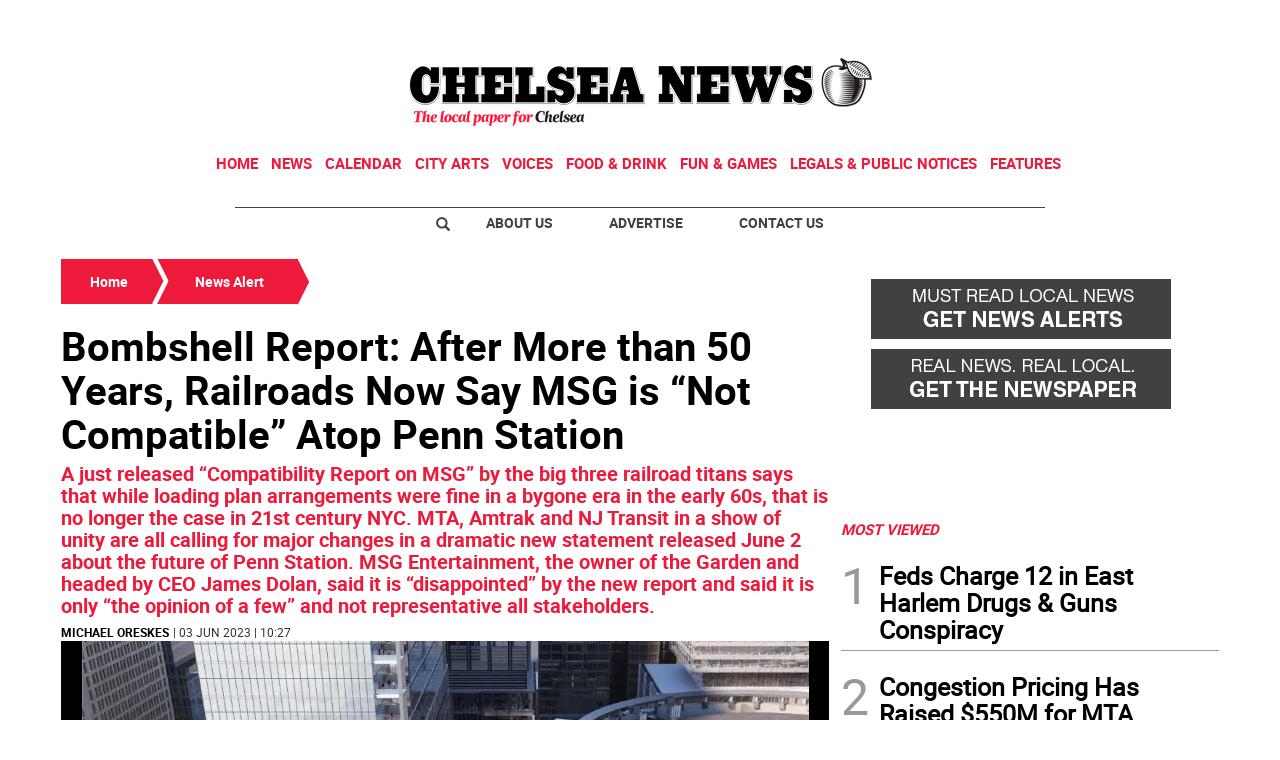

--- FILE ---
content_type: text/html
request_url: https://www.chelseanewsny.com/news-alert-section/bombshell-report-after-more-than-50-years-railroads-now-say-msg-is-not-compatible-atop-penn-station-BD2566333
body_size: 16772
content:
  <!doctype html>  <html class="ltr" dir="ltr" lang="en-US"> <head> <meta content="text/html; charset=UTF-8" http-equiv="content-type"> <title>Bombshell Report: After More than 50 Years, Railroads Now Say MSG is “Not Compatible” Atop Penn Station</title> <link rel="shortcut icon" href="https://www.chelseanewsny.com/base-portlet/webrsrc/ctxvar/0111a246-6229-4c41-9176-5be58fe88d2f.jpeg"> <style amp-custom> .mln_uppercase_mln
		{
			text-transform:uppercase
		}
		
		.mln_small-caps_mln
		{
			font-variant:small-caps
		}
		</style> <meta name="keywords" content="michael oreskes" data-id="28217719" data-voc-name="author" data-voc-id="11816"> <meta name="keywords" content="penn station" data-id="29454247" data-voc-name="topic" data-voc-id="11818"> <meta name="keywords" content="madison square garden" data-id="159985300" data-voc-name="topic" data-voc-id="11818"> <meta name="description" content="For half a century Madison Square Garden, the fourth arena of that name, has sat atop Penn Station like a dental cap sealing the root of an extracted tooth. Now..."> <meta name="title" content="Bombshell Report: After More than 50 Years, Railroads Now Say MSG is “Not Compatible” Atop Penn Station"> <meta property="og:type" content="Article"> <meta property="og:title" content="Bombshell Report: After More than 50 Years, Railroads Now Say MSG is “Not Compatible” Atop Penn Station"> <meta property="og:description" content="For half a century Madison Square Garden, the fourth arena of that name, has sat atop Penn Station like a dental cap sealing the root of an extracted tooth. Now..."> <meta property="og:image" content="https://www.chelseanewsny.com/binrepository/480x285/0c18/480d250/none/3497545/OTSH/mta-amtrak-njt-penn-station-compatibil_4-6459642_20230602192132.jpg"> <meta property="og:url" content="https://www.chelseanewsny.com/news-alert-section/bombshell-report-after-more-than-50-years-railroads-now-say-msg-is-not-compatible-atop-penn-station-BD2566333"> <meta property="og:site_name" content="www.chelseanewsny.com"> <meta name="ROBOTS" content="INDEX, FOLLOW"> <link rel="canonical" href="https://www.chelseanewsny.com/news-alert-section/bombshell-report-after-more-than-50-years-railroads-now-say-msg-is-not-compatible-atop-penn-station-BD2566333"> <meta name="viewport" content="width=device-width"> <meta name="twitter:card" content="summary_large_image"> <meta name="twitter:card" content="summary_large_image"> <meta name="twitter:site" content="@Chelsea_News_NY"> <link href="https://www.chelseanewsny.com/base-portlet/webrsrc/theme/ea96c18fbe1d0570e5f937b071d4e87c.css" rel="stylesheet" type="text/css"> <script type="text/javascript" src="/base-portlet/webrsrc/b9740ad96ea5b5f2db95cd4b031d9c78.js"></script> <script type="text/javascript">/*<![CDATA[*/var ITER=ITER||{};ITER.CONTEXT=ITER.CONTEXT||{};ITER.CONTEXT.sections=[{sectid:"sect-ac94e5c52004f0c3ce6a5294397b6bf4"}];ITER.CONTEXT.isArticlePage=function(){return true};ITER.CONTEXT.articleId="2566333";ITER.CONTEXT.contextIs=function(a){return a==="ArticlePage"};ITER.HOOK=ITER.HOOK||{};ITER.HOOK.onDisqusNewComment=function(a){};ITER.RESOURCE=ITER.RESOURCE||{};ITER.RESOURCE.Deferred=function(){var b;var a;var c=new Promise(function(e,d){b=e;a=d});c.resolve=b;c.reject=a;return c};ITER.RESOURCE.onLoad=ITER.RESOURCE.onLoad||[];ITER.RESOURCE.onInit=ITER.RESOURCE.onInit||[];ITER.RESOURCE.onLoad["util-http"]=new ITER.RESOURCE.Deferred();ITER.RESOURCE.onLoad["util-url"]=new ITER.RESOURCE.Deferred();ITER.RESOURCE.onLoad["util-cookie"]=new ITER.RESOURCE.Deferred();ITER.RESOURCE.onLoad["util-event"]=new ITER.RESOURCE.Deferred();ITER.RESOURCE.onLoad["util-message"]=new ITER.RESOURCE.Deferred();ITER.RESOURCE.onLoad.statistics=new ITER.RESOURCE.Deferred();ITER.RESOURCE.onLoad.reading=new ITER.RESOURCE.Deferred();ITER.RESOURCE.onLoad.konami=new ITER.RESOURCE.Deferred();ITER.RESOURCE.onLoad.adblock=new ITER.RESOURCE.Deferred();ITER.RESOURCE.onLoad.captcha=new ITER.RESOURCE.Deferred();ITER.RESOURCE.onLoad["iter-ui-tabs"]=new ITER.RESOURCE.Deferred();ITER.RESOURCE.onLoad["autocomplete-js"]=new ITER.RESOURCE.Deferred();ITER.RESOURCE.onLoad.form=new ITER.RESOURCE.Deferred();ITER.RESOURCE.onLoad["teaser-date"]=new ITER.RESOURCE.Deferred();ITER.RESOURCE.onLoad["search-date"]=new ITER.RESOURCE.Deferred();ITER.RESOURCE.onLoad.unregister=new ITER.RESOURCE.Deferred();ITER.RESOURCE.onLoad.recommendations=new ITER.RESOURCE.Deferred();ITER.RESOURCE.onLoad.surveys=new ITER.RESOURCE.Deferred();ITER.RESOURCE.onLoad["embed-article"]=new ITER.RESOURCE.Deferred();ITER.RESOURCE.CUSTOM=ITER.RESOURCE.CUSTOM||{};ITER.USER=ITER.USER||{};ITER.USER.id="";/*]]>*/</script> <script type="text/javascript" src="/html/js/iter-libraries/iter-util-url.js?v=4.1.17654757" defer onload="ITER.RESOURCE.onLoad['util-url'].resolve(true)"></script> <script type="text/javascript" src="/html/js/iter-libraries/iter-util-cookie.js?v=4.1.17654757" defer onload="ITER.RESOURCE.onLoad['util-cookie'].resolve(true)"></script> <script type="text/javascript" src="/html/js/iter-libraries/iter-konami.js?v=4.1.17654757" defer onload="ITER.RESOURCE.onLoad['konami'].resolve(true)"></script> <script type="text/javascript" src="/html/js/iter-libraries/iter-util-http.js?v=4.1.17654757" defer onload="ITER.RESOURCE.onLoad['util-http'].resolve(true)"></script> <script type="text/javascript" src="/html/js/iter-libraries/iter-statistics.js?v=4.1.17654757" defer onload="ITER.RESOURCE.onLoad['statistics'].resolve(true)"></script> <script type="text/javascript" src="/html/js/iter-libraries/iter-util-event.js?v=4.1.17654757" defer onload="ITER.RESOURCE.onLoad['util-event'].resolve(true)"></script> <script type="text/javascript" src="/html/js/iter-libraries/iter-reading.js?v=4.1.17654757" defer onload="ITER.RESOURCE.onLoad['reading'].resolve(true)"></script> <script type="text/javascript" src="/html/js/iter-libraries/iter-util-message.js?v=4.1.17654757" defer onload="ITER.RESOURCE.onLoad['util-message'].resolve(true)"></script> <script>/*<![CDATA[*/jQryIter.u="";/*]]>*/</script> <script type="text/javascript">/*<![CDATA[*/(function(a){a.contextSections=function(){return[{sectid:"sect-ac94e5c52004f0c3ce6a5294397b6bf4"}]};a.contextIsArticlePage=function(){return true};a.articleId=function(){return"2566333"};a.contextIs=function(b){if(b=="HomePage"){return false}else{if(b=="ArticlePage"){return true}else{if(b=="SearchPage"){return false}else{if(b=="SectionPage"){return false}else{if(b=="MetadataPage"){return false}}}}}}})(jQryIter);/*]]>*/</script> <script type="text/javascript" src="https://www.chelseanewsny.com/base-portlet/webrsrc/theme/f2c0c80539811f666e52315ed057c89d.js"></script> <script type="text/javascript">/*<![CDATA[*/var disqus_shortname="chelseanewsny";/*]]>*/</script> <script async src="https://www.googletagmanager.com/gtag/js?id=UA-56258997-1"></script> <script type="text/javascript">/*<![CDATA[*/window.dataLayer=window.dataLayer||[];function gtag(){dataLayer.push(arguments)}gtag("js",new Date());var canonical=(document.querySelector("link[rel=canonical]")||{}).href;if(typeof canonical==="undefined"){gtag("config","UA-56258997-1")}else{gtag("config","UA-56258997-1",{page_location:canonical})};/*]]>*/</script> </head> <body class=" controls-visible signed-out public-page" itemscope itemtype="http://schema.org/NewsArticle"> <script type="text/javascript">/*<![CDATA[*/jQryIter(document).on("click",".ui-accordion-header",function(){jQryIter(window).resize()});/*]]>*/</script> <div class="iter-page-frame"> <header class="iter-header-wrapper" id="iter-header-wrapper">  <div class="portlet-boundary portlet-static-end portlet-nested-portlets"> <div id="theme-6-header" class="ly-theme-6-header"> <div class="container-header container-fluid  nopadding"> <div class="container nopadding"> <div class="row top"> <div class="top-one-col col-md-12  portlet-column nopadding" id="top-one-col"> </div> <div class="top-two-col col-md-12  portlet-column nopadding" id="top-two-col"> <div id="" class="portlet-boundary portlet-static-end htmlcontainer-portlet"> <div> <script>/*<![CDATA[*/(function(e,f,g){a=e.createElement(f);m=e.getElementsByTagName(f)[0];a.src=g;a.setAttribute("async","");a.setAttribute("type","text/javascript");a.setAttribute("crossorigin","anonymous");m.parentNode.insertBefore(a,m)})(document,"script","https://adatoolbar.com/wp-json/onlineada/v1/accessibility-toolbar/e687213560c8b");/*]]>*/</script> </div> </div> <div id="" class="portlet-boundary portlet-static-end adcontainer-portlet mB20 mT20 center-table"> <div> <script async src="https://securepubads.g.doubleclick.net/tag/js/gpt.js"></script> <script>/*<![CDATA[*/window.googletag=window.googletag||{cmd:[]};googletag.cmd.push(function(){googletag.defineSlot("/359827676/CN_TopBanner",[[728,90],[1,1]],"div-gpt-ad-1562675623249-0").addService(googletag.pubads());googletag.pubads().enableSingleRequest();googletag.pubads().collapseEmptyDivs();googletag.enableServices()});/*]]>*/</script> <div id="div-gpt-ad-1562675623249-0"> <script>/*<![CDATA[*/googletag.cmd.push(function(){googletag.display("div-gpt-ad-1562675623249-0")});/*]]>*/</script> </div> </div> </div> <div id="" class="portlet-boundary portlet-static-end htmlcontainer-portlet"> <div> <div> <a class="header-logo" href="/"> </a> </div> </div> </div> <div id="1513507991" class="portlet-boundary portlet-static-end menu-portlet main-navigation"> <div id="menu_1513507991" class="menu_secc "> <div class="nav-dropdown nav noSubNav"> <ul class="parent-nav lst cf"> <li class="lst-item tabnav  sect-76 sect-7ec329211cbe49532853e1fe61f5e896"> <div class="tab-grp"> <a href="/" class="tab-item lnk" title="Home"> <span class="iconBefore"></span> <strong class="sectionName">Home</strong> <span class="iconAfter"></span> </a> <span class="hasChildsIcon"></span> <div class="child-nav cf"> <ul class="lst-std lst level-2"> <div class="lst-items"> <li class="lst-item   sect-95 sect-a2fab7931864ab049880a6613cd64598"> <a href="http://strausnews.com" rel="nofollow noopener noreferrer" class=" lnk" target="_blank" title="About Us"> <span class="iconBefore"></span> <span class="sectionName">About Us</span> <span class="iconAfter"></span> </a> </li> <li class="lst-item   sect-96 sect-4bd4c916cc888ddd63c5d5e9b802768c"> <a href="http://strausnews.com/advertise.html" rel="nofollow noopener noreferrer" class=" lnk" target="_blank" title="Advertise"> <span class="iconBefore"></span> <span class="sectionName">Advertise</span> <span class="iconAfter"></span> </a> </li> <li class="lst-item   sect-97 sect-f065ddc45d8f2e1685baf0bc581504de"> <a href="/contact-us" class=" lnk" title="Contact Us"> <span class="iconBefore"></span> <span class="sectionName">Contact Us</span> <span class="iconAfter"></span> </a> </li> <li class="lst-item   sect-98 sect-719e32d916b410c9508660cc134b5a62"> <a href="https://straussubscriptions.adperfect.com/channel/C0A801A91dfbb1B682Itt32DB51C/publication/C0A801A91da432A3CEoiL205FFD0" rel="nofollow noopener noreferrer" class=" lnk" target="_blank" title="Subscribe To Paper"> <span class="iconBefore"></span> <span class="sectionName">Subscribe To Paper</span> <span class="iconAfter"></span> </a> </li> <li class="lst-item   sect-99 sect-d9b0d5daa99976fd32ac5904530e29a0"> <a href="/sign-up-for-emails" class=" lnk" title="Sign Up for Emails"> <span class="iconBefore"></span> <span class="sectionName">Sign Up for Emails</span> <span class="iconAfter"></span> </a> </li> <li class="lst-item   sect-100 sect-fb87acb174241b40e68524b36106d1c2"> <a href="/where-to-pick-us-up" class=" lnk" title="Where to Pick Us Up"> <span class="iconBefore"></span> <span class="sectionName">Where to Pick Us Up</span> <span class="iconAfter"></span> </a> </li> <li class="lst-item   sect-101 sect-687831fd8afba321159fc2624f464fa3"> <a href="/submit-stuff" class=" lnk" title="Submit Stuff"> <span class="iconBefore"></span> <span class="sectionName">Submit Stuff</span> <span class="iconAfter"></span> </a> </li> </div> </ul> </div> </div> </li> <li class="lst-item tabnav  sect-77 sect-5d801d41995a40ef14e9979a38cbcdae"> <div class="tab-grp"> <a href="/news" class="tab-item lnk" title="News"> <span class="iconBefore"></span> <strong class="sectionName">News</strong> <span class="iconAfter"></span> </a> <span class="hasChildsIcon"></span> <div class="child-nav cf"> <ul class="lst-std lst level-2"> <div class="lst-items"> <li class="lst-item   sect-93 sect-41f5692a4fb7e2ba098a7f5728dac930"> <a href="/news/local-news" class=" lnk" title="Local News"> <span class="iconBefore"></span> <span class="sectionName">Local News</span> <span class="iconAfter"></span> </a> </li> <li class="lst-item   sect-94 sect-006835371ebdf55260cedac76e8882b0"> <a href="/news/crime-watch" class=" lnk" title="Crime Watch"> <span class="iconBefore"></span> <span class="sectionName">Crime Watch</span> <span class="iconAfter"></span> </a> </li> </div> </ul> </div> </div> </li> <li class="lst-item tabnav  sect-78 sect-f8e88fa8cb45d34f63051b787152a64b"> <a href="http://www.nycnow.com/" rel="nofollow noopener noreferrer" class="tab-item lnk" target="_blank" title="Calendar"> <span class="iconBefore"></span> <span class="sectionName">Calendar</span> <span class="iconAfter"></span> </a> </li> <li class="lst-item tabnav  sect-79 sect-1fe6f0d214430199241f33363b6209c4"> <a href="/city-arts" class="tab-item lnk" title="City Arts"> <span class="iconBefore"></span> <span class="sectionName">City Arts</span> <span class="iconAfter"></span> </a> </li> <li class="lst-item tabnav  sect-80 sect-593d49a390a774d3c7d80af876d62773"> <div class="tab-grp"> <a href="/voices" class="tab-item lnk" title="Voices"> <span class="iconBefore"></span> <strong class="sectionName">Voices</strong> <span class="iconAfter"></span> </a> <span class="hasChildsIcon"></span> <div class="child-nav cf"> <ul class="lst-std lst level-2"> <div class="lst-items"> <li class="lst-item   sect-91 sect-9dec329872f6c61a482a30b16107881f"> <a href="/voices/columns" class=" lnk" title="Columns"> <span class="iconBefore"></span> <span class="sectionName">Columns</span> <span class="iconAfter"></span> </a> </li> <li class="lst-item   sect-92 sect-12e6e64d56436d67d90519b1518804b5"> <a href="/voices/letters-to-the-editor" class=" lnk" title="Letters to the Editor"> <span class="iconBefore"></span> <span class="sectionName">Letters to the Editor</span> <span class="iconAfter"></span> </a> </li> </div> </ul> </div> </div> </li> <li class="lst-item tabnav  sect-309 sect-b5a33f8e01e4d3d30c71cffd67afde4f"> <a href="/food-drink" class="tab-item lnk" title="Food &amp; Drink"> <span class="iconBefore"></span> <span class="sectionName">Food &amp; Drink</span> <span class="iconAfter"></span> </a> </li> <li class="lst-item tabnav  sect-723 sect-e62c6a75b7c0d9c34ea83fdd4aae43a2"> <a href="/fun-games" class="tab-item lnk" title="Fun &amp; Games"> <span class="iconBefore"></span> <span class="sectionName">Fun &amp; Games</span> <span class="iconAfter"></span> </a> </li> <li class="lst-item tabnav  sect-438 sect-b1eca0430275a5867e64c52c624e78f2"> <a href="http://strausnews.com/legalnotices.html" rel="nofollow noopener noreferrer" class="tab-item lnk" target="_blank" title="Legals &amp; Public Notices"> <span class="iconBefore"></span> <span class="sectionName">Legals &amp; Public Notices</span> <span class="iconAfter"></span> </a> </li> <li class="lst-item tabnav  sect-82 sect-349c201515822a72eb356125b0c0b14a"> <div class="tab-grp"> <a href="/features" class="tab-item lnk" title="Features"> <span class="iconBefore"></span> <strong class="sectionName">Features</strong> <span class="iconAfter"></span> </a> <span class="hasChildsIcon"></span> <div class="child-nav cf"> <ul class="lst-std lst level-2"> <div class="lst-items"> <li class="lst-item   sect-83 sect-977a484747ddc798697ec2eed55368e4"> <a href="/features/best-of-manhattan" class=" lnk" title="Best of Manhattan"> <span class="iconBefore"></span> <span class="sectionName">Best of Manhattan</span> <span class="iconAfter"></span> </a> </li> <li class="lst-item   sect-84 sect-8ee791bae24bcbd5963d82d5dd6414b1"> <a href="/features/camp-guide" class=" lnk" title="Camp Guide"> <span class="iconBefore"></span> <span class="sectionName">Camp Guide</span> <span class="iconAfter"></span> </a> </li> <li class="lst-item   sect-85 sect-85608baf7200dbf333f3646d16b6f002"> <a href="/features/education-guide" class=" lnk" title="Education Guide"> <span class="iconBefore"></span> <span class="sectionName">Education Guide</span> <span class="iconAfter"></span> </a> </li> <li class="lst-item   sect-86 sect-5a7d9271d2a276a3fe1fe253088c5d93"> <a href="/features/environment" class=" lnk" title="Environment"> <span class="iconBefore"></span> <span class="sectionName">Environment</span> <span class="iconAfter"></span> </a> </li> <li class="lst-item   sect-87 sect-cf858ad838c6e8feb20cb14a2483720b"> <a href="/features/healthy-manhattan" class=" lnk" title="Healthy Manhattan"> <span class="iconBefore"></span> <span class="sectionName">Healthy Manhattan</span> <span class="iconAfter"></span> </a> </li> <li class="lst-item   sect-88 sect-ba2cf59213372129aa027b8862eb5d2a"> <a href="/features/people" class=" lnk" title="People"> <span class="iconBefore"></span> <span class="sectionName">People</span> <span class="iconAfter"></span> </a> </li> <li class="lst-item   sect-89 sect-bbba28181502b62bfc965aa428499bc0"> <a href="/features/senior-living-guide" class=" lnk" title="Senior Living Guide"> <span class="iconBefore"></span> <span class="sectionName">Senior Living Guide</span> <span class="iconAfter"></span> </a> </li> <li class="lst-item   sect-90 sect-4d5590abbec107994fc95c84a53258ef"> <a href="/features/summer-guide" class=" lnk" title="Summer Guide"> <span class="iconBefore"></span> <span class="sectionName">Summer Guide</span> <span class="iconAfter"></span> </a> </li> <li class="lst-item   sect-621 sect-9ddf905d023e6758c05e5a6985dd297c"> <a href="/features/the-way-forward" class=" lnk" title="The Way Forward"> <span class="iconBefore"></span> <span class="sectionName">The Way Forward</span> <span class="iconAfter"></span> </a> </li> </div> </ul> </div> </div> </li> </ul> </div> </div> <script type="text/javascript">/*<![CDATA[*/prepareMenuJs("1513507991");/*]]>*/</script> </div> </div> <div class="top-three-col col-md-12  portlet-column nopadding" id="top-three-col"> <div id="" class="portlet-boundary portlet-static-end htmlcontainer-portlet"> <div> <script type="text/javascript" src="//downloads.mailchimp.com/js/signup-forms/popup/unique-methods/embed.js" data-dojo-config="usePlainJson: true, isDebug: false"></script> <script type="text/javascript">/*<![CDATA[*/window.dojoRequire(["mojo/signup-forms/Loader"],function(b){b.start({baseUrl:"mc.us13.list-manage.com",uuid:"96ff13a999601a39fa610d650",lid:"67d9399627",uniqueMethods:true})});/*]]>*/</script> </div> </div> </div> <div class="top-four-col col-md-12 portlet-column nopadding" id="top-four-col"> <div id="" class="portlet-boundary portlet-static-end htmlcontainer-portlet"> <div> <div class="header-separator"></div> <ul class="html-navigation"> <li class="search-icon-wrapper"> <div class="search-icon"></div></li> <li><a class="login" href="http://strausnews.com/" target="_blank">About Us</a></li> <li class="yellow"><a class="paywall" href="http://strausnews.com/advertise.html" target="_blank">Advertise</a></li> <li class="yellow"><a class="classiffied" href="/contact-us">Contact Us</a></li> </ul> </div> </div> </div> </div> </div> </div> <div class="container-floating-header inactive"> <div class="container nopadding"> <div class="floating-header"> <div class="row top-floating"> <div class="top-floating-left-col portlet-column nopadding" id="top-floating-left-col"> <div id="" class="portlet-boundary portlet-static-end htmlcontainer-portlet mobile-menu-wrapper"> <div> <div> <div class="mobile-menu"></div> <a class="header-logo" href="/"></a> </div> </div> </div> <div id="" class="portlet-boundary portlet-static-end adcontainer-portlet mB10 mT10 center-table"> <div> <script async src="https://securepubads.g.doubleclick.net/tag/js/gpt.js"></script> <script>/*<![CDATA[*/window.googletag=window.googletag||{cmd:[]};googletag.cmd.push(function(){googletag.defineSlot("/359827676/CN_MobileTopBanner",[[320,50],[1,1]],"div-gpt-ad-1562675572563-0").addService(googletag.pubads());googletag.pubads().enableSingleRequest();googletag.pubads().collapseEmptyDivs();googletag.enableServices()});/*]]>*/</script> <div id="div-gpt-ad-1562675572563-0"> <script>/*<![CDATA[*/googletag.cmd.push(function(){googletag.display("div-gpt-ad-1562675572563-0")});/*]]>*/</script> </div> </div> </div> <div id="" class="portlet-boundary portlet-static-end htmlcontainer-portlet html-navigation-wrapper"> <div> <ul class="html-navigation"> <li><a class="readmore" href="/sign-up-for-emails">NEWSLETTER</a></li> <li><a class="paywall" href="https://www.paypal.com/donate/?hosted_button_id=YY237VX4C5ZVL" target="_blank">DONATE</a></li> </ul> </div> </div> </div> </div> </div> </div> </div> <div class="container-menu container-fluid inactive"> <div class="row top-search"> <div class="top-search-left-col col-xs-9 col-md-11 portlet-column nopadding" id="top-search-left-col"> <div id="" class="portlet-boundary portlet-static-end htmlcontainer-portlet"> <div> </div> </div> <div id="" class="portlet-boundary portlet-static-end adcontainer-portlet"> </div> <div id="749171914" class="portlet-boundary portlet-static-end advanced-search-portlet"> <span class="iter-field iter-field-text"> <span class="iter-field-content"> <span class="iter-field-element"> <input id="_749171914_keywords" type="text" value="" name="keywords" inlinefield="true" class="iter-field-input iter-field-input-text" onkeydown="javascript:_749171914_onKeyEnterSearch(event)" placeholder=""> </span> </span> </span> <span class="iter-button iter-button-submit"> <span class="iter-button-content"> <input id="_749171914_search" type="submit" name="search" value="" class="iter-button-input iter-button-input-submit" onclick="javascript:_749171914_onClickSearch()"> </span> </span> <script type="text/javascript">/*<![CDATA[*/function _749171914_cleanKeywords(i){var j="";var h="";for(var f=0;f<i.length;f++){var g=i[f];if(!(g=="/"||g=="\\"||g=="~"||g=="!"||g=="("||g==")")){h+=g}else{h+=" "}}h=encodeURIComponent(h);for(var f=0;f<h.length;f++){var g=h[f];if(g=="'"){j+="%27"}else{j+=g}}return j}function _749171914_onClickSearch(){var e=_749171914_cleanKeywords(jQryIter("#_749171914_keywords").val());if(e.length>0){var d="/search-results/-/search/";var f="/false/false/19840114/20260114/date/true/true/0/0/meta/0/0/0/1";window.location.href=d+e+f}}function _749171914_onKeyEnterSearch(b){if(b.keyCode==13){_749171914_onClickSearch()}};/*]]>*/</script> </div> </div> <div class="top-search-right-col col-xs-3 col-md-1 portlet-column nopadding" id="top-search-right-col"> <div id="" class="portlet-boundary portlet-static-end htmlcontainer-portlet"> <div> </div> </div> <div id="" class="portlet-boundary portlet-static-end htmlcontainer-portlet"> <div> <div class="close-menu"> x 
           </div> </div> </div> <div id="" class="portlet-boundary portlet-static-end htmlcontainer-portlet"> <div> </div> </div> </div> </div> <div class="row middle-menu"> <div class="middle-menu-left-col col-sm-4 portlet-column nopadding" id="top-search-left-col"> <div id="932861738" class="portlet-boundary portlet-static-end menu-portlet"> <div id="menu_932861738" class="menu_secc_unfolded "> <div class="nav-dropdown nav noSubNav"> <ul class="parent-nav lst cf"> <li class="lst-item tabnav  sect-39 sect-556f9a3b33cc57271d5e128c12187c66"> <div class="tab-grp"> <a href="/" class="tab-item lnk" title="Sections"> <span class="iconBefore"></span> <strong class="sectionName">Sections</strong> <span class="iconAfter"></span> </a> <span class="hasChildsIcon"></span> <div class="child-nav cf"> <ul class="lst-std lst level-2"> <div class="lst-items"> <li class="lst-item   sect-76 sect-7ec329211cbe49532853e1fe61f5e896"> <div class="tab-grp"> <a href="/" class=" lnk" title="Home"> <span class="iconBefore"></span> <strong class="sectionName">Home</strong> <span class="iconAfter"></span> </a> <span class="hasChildsIcon"></span> <div class="child-nav cf"> <ul class="lst-std lst level-3"> <div class="lst-items"> <li class="lst-item   sect-95 sect-a2fab7931864ab049880a6613cd64598"> <a href="http://strausnews.com" rel="nofollow noopener noreferrer" class=" lnk" target="_blank" title="About Us"> <span class="iconBefore"></span> <span class="sectionName">About Us</span> <span class="iconAfter"></span> </a> </li> <li class="lst-item   sect-96 sect-4bd4c916cc888ddd63c5d5e9b802768c"> <a href="http://strausnews.com/advertise.html" rel="nofollow noopener noreferrer" class=" lnk" target="_blank" title="Advertise"> <span class="iconBefore"></span> <span class="sectionName">Advertise</span> <span class="iconAfter"></span> </a> </li> <li class="lst-item   sect-97 sect-f065ddc45d8f2e1685baf0bc581504de"> <a href="/contact-us" class=" lnk" title="Contact Us"> <span class="iconBefore"></span> <span class="sectionName">Contact Us</span> <span class="iconAfter"></span> </a> </li> <li class="lst-item   sect-98 sect-719e32d916b410c9508660cc134b5a62"> <a href="https://straussubscriptions.adperfect.com/channel/C0A801A91dfbb1B682Itt32DB51C/publication/C0A801A91da432A3CEoiL205FFD0" rel="nofollow noopener noreferrer" class=" lnk" target="_blank" title="Subscribe To Paper"> <span class="iconBefore"></span> <span class="sectionName">Subscribe To Paper</span> <span class="iconAfter"></span> </a> </li> <li class="lst-item   sect-99 sect-d9b0d5daa99976fd32ac5904530e29a0"> <a href="/sign-up-for-emails" class=" lnk" title="Sign Up for Emails"> <span class="iconBefore"></span> <span class="sectionName">Sign Up for Emails</span> <span class="iconAfter"></span> </a> </li> <li class="lst-item   sect-100 sect-fb87acb174241b40e68524b36106d1c2"> <a href="/where-to-pick-us-up" class=" lnk" title="Where to Pick Us Up"> <span class="iconBefore"></span> <span class="sectionName">Where to Pick Us Up</span> <span class="iconAfter"></span> </a> </li> <li class="lst-item   sect-101 sect-687831fd8afba321159fc2624f464fa3"> <a href="/submit-stuff" class=" lnk" title="Submit Stuff"> <span class="iconBefore"></span> <span class="sectionName">Submit Stuff</span> <span class="iconAfter"></span> </a> </li> </div> </ul> </div> </div> </li> <li class="lst-item   sect-77 sect-5d801d41995a40ef14e9979a38cbcdae"> <div class="tab-grp"> <a href="/news" class=" lnk" title="News"> <span class="iconBefore"></span> <strong class="sectionName">News</strong> <span class="iconAfter"></span> </a> <span class="hasChildsIcon"></span> <div class="child-nav cf"> <ul class="lst-std lst level-3"> <div class="lst-items"> <li class="lst-item   sect-93 sect-41f5692a4fb7e2ba098a7f5728dac930"> <a href="/news/local-news" class=" lnk" title="Local News"> <span class="iconBefore"></span> <span class="sectionName">Local News</span> <span class="iconAfter"></span> </a> </li> <li class="lst-item   sect-94 sect-006835371ebdf55260cedac76e8882b0"> <a href="/news/crime-watch" class=" lnk" title="Crime Watch"> <span class="iconBefore"></span> <span class="sectionName">Crime Watch</span> <span class="iconAfter"></span> </a> </li> </div> </ul> </div> </div> </li> <li class="lst-item   sect-78 sect-f8e88fa8cb45d34f63051b787152a64b"> <a href="http://www.nycnow.com/" rel="nofollow noopener noreferrer" class=" lnk" target="_blank" title="Calendar"> <span class="iconBefore"></span> <span class="sectionName">Calendar</span> <span class="iconAfter"></span> </a> </li> <li class="lst-item   sect-79 sect-1fe6f0d214430199241f33363b6209c4"> <a href="/city-arts" class=" lnk" title="City Arts"> <span class="iconBefore"></span> <span class="sectionName">City Arts</span> <span class="iconAfter"></span> </a> </li> <li class="lst-item   sect-80 sect-593d49a390a774d3c7d80af876d62773"> <div class="tab-grp"> <a href="/voices" class=" lnk" title="Voices"> <span class="iconBefore"></span> <strong class="sectionName">Voices</strong> <span class="iconAfter"></span> </a> <span class="hasChildsIcon"></span> <div class="child-nav cf"> <ul class="lst-std lst level-3"> <div class="lst-items"> <li class="lst-item   sect-91 sect-9dec329872f6c61a482a30b16107881f"> <a href="/voices/columns" class=" lnk" title="Columns"> <span class="iconBefore"></span> <span class="sectionName">Columns</span> <span class="iconAfter"></span> </a> </li> <li class="lst-item   sect-92 sect-12e6e64d56436d67d90519b1518804b5"> <a href="/voices/letters-to-the-editor" class=" lnk" title="Letters to the Editor"> <span class="iconBefore"></span> <span class="sectionName">Letters to the Editor</span> <span class="iconAfter"></span> </a> </li> </div> </ul> </div> </div> </li> <li class="lst-item   sect-309 sect-b5a33f8e01e4d3d30c71cffd67afde4f"> <a href="/food-drink" class=" lnk" title="Food &amp; Drink"> <span class="iconBefore"></span> <span class="sectionName">Food &amp; Drink</span> <span class="iconAfter"></span> </a> </li> <li class="lst-item   sect-723 sect-e62c6a75b7c0d9c34ea83fdd4aae43a2"> <a href="/fun-games" class=" lnk" title="Fun &amp; Games"> <span class="iconBefore"></span> <span class="sectionName">Fun &amp; Games</span> <span class="iconAfter"></span> </a> </li> <li class="lst-item   sect-438 sect-b1eca0430275a5867e64c52c624e78f2"> <a href="http://strausnews.com/legalnotices.html" rel="nofollow noopener noreferrer" class=" lnk" target="_blank" title="Legals &amp; Public Notices"> <span class="iconBefore"></span> <span class="sectionName">Legals &amp; Public Notices</span> <span class="iconAfter"></span> </a> </li> <li class="lst-item   sect-82 sect-349c201515822a72eb356125b0c0b14a"> <div class="tab-grp"> <a href="/features" class=" lnk" title="Features"> <span class="iconBefore"></span> <strong class="sectionName">Features</strong> <span class="iconAfter"></span> </a> <span class="hasChildsIcon"></span> <div class="child-nav cf"> <ul class="lst-std lst level-3"> <div class="lst-items"> <li class="lst-item   sect-83 sect-977a484747ddc798697ec2eed55368e4"> <a href="/features/best-of-manhattan" class=" lnk" title="Best of Manhattan"> <span class="iconBefore"></span> <span class="sectionName">Best of Manhattan</span> <span class="iconAfter"></span> </a> </li> <li class="lst-item   sect-84 sect-8ee791bae24bcbd5963d82d5dd6414b1"> <a href="/features/camp-guide" class=" lnk" title="Camp Guide"> <span class="iconBefore"></span> <span class="sectionName">Camp Guide</span> <span class="iconAfter"></span> </a> </li> <li class="lst-item   sect-85 sect-85608baf7200dbf333f3646d16b6f002"> <a href="/features/education-guide" class=" lnk" title="Education Guide"> <span class="iconBefore"></span> <span class="sectionName">Education Guide</span> <span class="iconAfter"></span> </a> </li> <li class="lst-item   sect-86 sect-5a7d9271d2a276a3fe1fe253088c5d93"> <a href="/features/environment" class=" lnk" title="Environment"> <span class="iconBefore"></span> <span class="sectionName">Environment</span> <span class="iconAfter"></span> </a> </li> <li class="lst-item   sect-87 sect-cf858ad838c6e8feb20cb14a2483720b"> <a href="/features/healthy-manhattan" class=" lnk" title="Healthy Manhattan"> <span class="iconBefore"></span> <span class="sectionName">Healthy Manhattan</span> <span class="iconAfter"></span> </a> </li> <li class="lst-item   sect-88 sect-ba2cf59213372129aa027b8862eb5d2a"> <a href="/features/people" class=" lnk" title="People"> <span class="iconBefore"></span> <span class="sectionName">People</span> <span class="iconAfter"></span> </a> </li> <li class="lst-item   sect-89 sect-bbba28181502b62bfc965aa428499bc0"> <a href="/features/senior-living-guide" class=" lnk" title="Senior Living Guide"> <span class="iconBefore"></span> <span class="sectionName">Senior Living Guide</span> <span class="iconAfter"></span> </a> </li> <li class="lst-item   sect-90 sect-4d5590abbec107994fc95c84a53258ef"> <a href="/features/summer-guide" class=" lnk" title="Summer Guide"> <span class="iconBefore"></span> <span class="sectionName">Summer Guide</span> <span class="iconAfter"></span> </a> </li> <li class="lst-item   sect-621 sect-9ddf905d023e6758c05e5a6985dd297c"> <a href="/features/the-way-forward" class=" lnk" title="The Way Forward"> <span class="iconBefore"></span> <span class="sectionName">The Way Forward</span> <span class="iconAfter"></span> </a> </li> </div> </ul> </div> </div> </li> </div> </ul> </div> </div> </li> </ul> </div> </div> </div> </div> <div class="middle-menu-center-col col-sm-4 portlet-column nopadding" id="middle-menu-center-col"> <div id="3138875998" class="portlet-boundary portlet-static-end menu-portlet"> <div id="menu_3138875998" class="menu_secc_unfolded "> <div class="nav-dropdown nav noSubNav"> <ul class="parent-nav lst cf"> <li class="lst-item tabnav  sect-40 sect-fbdea5731411b5b2becfd97ec3556e29"> <div class="tab-grp"> <a href="/" class="tab-item lnk" title="Do Stuff"> <span class="iconBefore"></span> <strong class="sectionName">Do Stuff</strong> <span class="iconAfter"></span> </a> <span class="hasChildsIcon"></span> <div class="child-nav cf"> <ul class="lst-std lst level-2"> <div class="lst-items"> <li class="lst-item   sect-71 sect-5bf61ee39ce663ec77dc035212b622b2"> <a href="https://straussubscriptions.adperfect.com/channel/C0A801A91dfbb1B682Itt32DB51C/publication/C0A801A91da432A3CEoiL205FFD0" rel="nofollow noopener noreferrer" class=" lnk" target="_blank" title="Subscribe to Paper"> <span class="iconBefore"></span> <span class="sectionName">Subscribe to Paper</span> <span class="iconAfter"></span> </a> </li> <li class="lst-item   sect-72 sect-1ba934ddd8159905546781c50745965c"> <a href="/sign-up-for-emails" class=" lnk" title="Sign Up for Emails"> <span class="iconBefore"></span> <span class="sectionName">Sign Up for Emails</span> <span class="iconAfter"></span> </a> </li> <li class="lst-item   sect-73 sect-7d6128bbd4d0b606df19947a0278d75b"> <a href="/where-to-pick-us-up" class=" lnk" title="Where to Pick Us Up"> <span class="iconBefore"></span> <span class="sectionName">Where to Pick Us Up</span> <span class="iconAfter"></span> </a> </li> <li class="lst-item   sect-74 sect-fc95d73225f90956c5b2a6bbb5b18c50"> <a href="/submit-stuff" class=" lnk" title="Submit Stuff"> <span class="iconBefore"></span> <span class="sectionName">Submit Stuff</span> <span class="iconAfter"></span> </a> </li> <li class="lst-item   sect-75 sect-6360459e91e5715ab1c644666dd05f4e"> <a href="http://strausnews.com/legalnotices.html" rel="nofollow noopener noreferrer" class=" lnk" target="_blank" title="Place a Classified or Legal Notice"> <span class="iconBefore"></span> <span class="sectionName">Place a Classified or Legal Notice</span> <span class="iconAfter"></span> </a> </li> </div> </ul> </div> </div> </li> </ul> </div> </div> </div> </div> <div class="middle-menu-right-col col-sm-4 portlet-column nopadding" id="middle-menu-right-col"> </div> </div> <div class="row bottom-social"> <div class="bottom-social-left-col portlet-column nopadding" id="bottom-social-left-col"> <div id="" class="portlet-boundary portlet-static-end htmlcontainer-portlet"> <div> <div class="social-network-wrapper"> <div class="social-network-label"> © COPYRIGHT 2022 STRAUS NEWS 
            </div> </div> </div> </div> </div> </div> </div> </div> </div> </header> <div class="iter-content-wrapper iter-droppable-zone" id="iter-content-wrapper"> <div id="main-content" class="content ly-catalog-detail-1" role="main"> <div class="container"> <div class="row search"> <div class="search-left-col portlet-column nopadding" id="search-left-col"> </div> </div> <div class="row top"> <div class="top-left-col col-sm-7 portlet-column nopadding" id="top-left-col"> </div> <div class="top-right-col col-sm-5 portlet-column nopadding" id="top-right-col"> </div> </div> <div class="row middle"> <div class="middle-left-col col-sm-8 portlet-column nopadding" id="middle-left-col"> <div class="row middle-one"> <div class="middle-left-col-one  portlet-column nopadding" id="middle-left-col-one"> <div id="" class="portlet-boundary portlet-static-end content-viewer-portlet last full-access norestricted"> </div> <div id="" class="portlet-boundary portlet-static-end breadcrumb-portlet mT20 advanced-68"> <ol class="iter-theme-news-breadcrumb" itemscope itemtype="http://schema.org/BreadcrumbList"> <li class="first" itemprop="itemListElement" itemscope itemtype="http://schema.org/ListItem"><a itemprop="item" href="https://www.chelseanewsny.com"><span itemprop="name">Home</span></a> <meta itemprop="position" content="1"></li> <li class="last" itemprop="itemListElement" itemscope itemtype="http://schema.org/ListItem">&nbsp;<a itemprop="item" href="https://www.chelseanewsny.com/news-alert-section"><span itemprop="name">News Alert</span></a> <meta itemprop="position" content="2"></li> </ol> </div> <div id="" class="portlet-boundary portlet-static-end content-viewer-portlet mT20 last full-access norestricted"> <div class="template-15 detail"> <div class="left-block"> <h1 class="headline font-1 medium bold" itemprop="headline"> <span class="priority-content" mlnid="idcon=6459637;order=3.0">Bombshell Report: After More than 50 Years, Railroads Now Say MSG is “Not Compatible” Atop Penn Station</span> </h1> <h3 style="color:#ED1A3B" class="subheadline font-1 small bold"><span class="priority-content" mlnid="idcon=6459639;order=4.0">A just released “Compatibility Report on MSG” by the big three railroad titans says that while loading plan arrangements were fine in a bygone era in the early 60s, that is no longer the case in 21st century NYC. MTA, Amtrak and NJ Transit in a show of unity are all calling for major changes in a dramatic new statement released June 2 about the future of Penn Station. MSG Entertainment, the owner of the Garden and headed by CEO James Dolan, said it is “disappointed” by the new report and said it is only “the opinion of a few” and not representative all stakeholders. </span></h3> <div class="byline font-1 small bold"> <a href="/tag/-/meta/michael-oreskes" itemprop="author">Michael Oreskes</a> </div> <div class="byline font-1 small bold"> <a href="/tag/-/meta/michael-oreskes" itemprop="author"> </a> </div> <div class="datefrom small" itemprop="dateModified"> | 03 Jun 2023 | 10:27 
             </div> </div> <div class="cl"></div> </div> </div> <div id="" class="portlet-boundary portlet-static-end content-viewer-portlet last full-access norestricted"> <div class="template-32 detail w66 m66"> <div class="left-block" itemprop="image"> <div class="multimediaMacroWrapper"> <ul class="bxMultimedia2566333"> <div class="contentMedia art-gallery"> <figure class="cutlineShow">  <div frame="crop_detail_768x432" style="position: relative; width: 100%; padding-top: 56.25%; background-color: #000000"> <img itercontenttypein="Image" itercontenttypeout="Image" itemprop="image" src="//www.chelseanewsny.com/binrepository/727x432/0c0/0d0/none/3497545/AMSJ/mta-amtrak-njt-penn-station-compatibil_4-6459642_20230602192132.jpg" srcset="//www.chelseanewsny.com/binrepository/727x432/0c0/0d0/none/3497545/AMSJ/mta-amtrak-njt-penn-station-compatibil_4-6459642_20230602192132.jpg 727w,//www.chelseanewsny.com/binrepository/606x360/0c0/0d0/none/3497545/AMSH/mta-amtrak-njt-penn-station-compatibil_4-6459642_20230602192132.jpg 606w,//www.chelseanewsny.com/binrepository/485x288/0c0/0d0/none/3497545/AMSF/mta-amtrak-njt-penn-station-compatibil_4-6459642_20230602192132.jpg 485w,//www.chelseanewsny.com/binrepository/364x216/0c0/0d0/none/3497545/AMSG/mta-amtrak-njt-penn-station-compatibil_4-6459642_20230602192132.jpg 364w,//www.chelseanewsny.com/binrepository/300x178/0c0/0d0/none/3497545/AMSY/mta-amtrak-njt-penn-station-compatibil_4-6459642_20230602192132.jpg 300w" width="727" height="432" style="bottom: 0; left: 0; top: 0; right: 0;
height: auto; width: auto;
max-height: 100%; max-width: 100%;
display: block; position: absolute; margin: auto;" iterimgid="4-6459642" sizes="(min-width: 601px) 768px,(min-width: 501px) 600px,(min-width: 401px) 500px,(min-width: 301px) 400px,(min-width: 1px) 300px" alt="The cover of the new MTA, Amtrak and NJ Transit “Compatibility Report on MSG.” In a united front, the big three railroad concerns now say that MSG is “not compatible” sitting atop Penn Station even though it was a deal with the foundering Pennsylvania Railroad that hatched the current MSG situation." title="Bombshell Report: After More than 50 Years, Railroads Now Say MSG is “Not Compatible” Atop Penn Station"> </div>  <div class="cutline"> <span class="cutline-text" mlnid="idcon=6459643;order=2.0">The cover of the new MTA, Amtrak and NJ Transit “Compatibility Report on MSG.” In a united front, the big three railroad concerns now say that MSG is “not compatible” sitting atop Penn Station even though it was a deal with the foundering Pennsylvania Railroad that hatched the current MSG situation. </span> </div> </figure> </div> </ul> </div> </div> <div class="cl"></div> </div> </div> </div> </div> <div class="row middle-two-three"> <div class="middle-left-col-two col-sm-7 col-md-8 col-sm-push-5 col-md-push-4 portlet-column nopadding" id="middle-left-col-two"> <div id="" class="portlet-boundary portlet-static-end adcontainer-portlet mB10 mT10 center-table"> <div> <script async src="https://securepubads.g.doubleclick.net/tag/js/gpt.js"></script> <script>/*<![CDATA[*/window.googletag=window.googletag||{cmd:[]};googletag.cmd.push(function(){googletag.defineSlot("/359827676/CN_InStoryCube",[[300,600],[1,1],[300,250]],"div-gpt-ad-1562675784012-0").addService(googletag.pubads());googletag.pubads().enableSingleRequest();googletag.pubads().collapseEmptyDivs();googletag.enableServices()});/*]]>*/</script> <div id="div-gpt-ad-1562675784012-0"> <script>/*<![CDATA[*/googletag.cmd.push(function(){googletag.display("div-gpt-ad-1562675784012-0")});/*]]>*/</script> </div> </div> </div> <div id="" class="portlet-boundary portlet-static-end content-viewer-portlet mT20 last full-access norestricted"> <div class="template-33 detail w50 m50"> <div class="left-block"> <div class="text resizable medium"> <div class="paragraph" mlnid="idcon=6459641;order=7.0"> <p>For half a century Madison Square Garden, the fourth arena of that name, has sat atop Penn Station like a dental cap sealing the root of an extracted tooth.</p> <p>Now, after all that time, the Metropolitan Transportation Authority has joined with two other railroad behemoths, Amtrak and NJ Transit, saying the arena and the station are “not compatible.”</p> <p>“The Garden’s site plan and loading arrangements may have been compatible with Penn Station and the surrounding community in the early 1960’s,” The MTA, Amtrak and Jersey Transit said Friday in a report.</p> <p>“Today, however, MSG’s existing configuration and property boundaries impose severe constraints on the Station that impede the safe and efficient movement of passengers and restrict efforts to implement improvements, particularly at the street and platform levels.”</p> <p>The timing of this statement was dramatic. Coming essentially on the eve of the City Planning Commission hearing June 7th to consider whether the Gardens permit to operate a large arena on that site should be extended after it expires July 24th.</p> <p>A spokesperson for MSG Entertainment, which owns the Garden, pushed back: “We are disappointed to see this compatibility report from the MTA and the other rail agencies, considering how we have been cooperating throughout this process. This is the opinion of a few and not all stakeholders involved.”</p> <p>The question of the Garden’s location has become entangled with several other interlocking issues, including how to create an acceptable train station, whether to expand the station to accommodate more trains and whether to build ten new super-tall office towers around the station.</p> <p>If holding two thoughts at once is a challenge in public debate, integrating all of these interests has become one of New York’s most difficult and important civic Rubik’s cubes.</p> <p>Which is why on any given day it seems the focus is on the most immediate piece of the puzzle.</p> <p>Jamie Torres-Springer, who is the MTA’s President of Construction and development, told the MTA Board the other day that the MTA had been asked by the City Planning Commission for a report on whether the Garden and the train station, the busiest in North America and possibly the dankest, were compatible</p> <p>“So at this point, we would have to say that they are not compatible and not headed in the direction of compatibility.”</p> <p>On its face, this statement would appear to support the community and architectural movement to force the Garden to move so a better Penn Station can be built.</p> <p>But that interpretation is, to say the least, confusing, since the MTA under the direction of Governor Kathy Hochul has been vehement that Penn Station can and should be improved quickly without waiting the years it would take, to say nothing of the costs, to find a new location for the Garden and move it.</p> <p>The MTA holds this view so intently that it is even resisting a middle plan, proposed by an Italian developer, to leave the Garden in place but rip away the theatre and other structures around it to make way for a grand entrance on Eight Avenue.</p> <p>Torres- Springer, in fact, said at the MTA meeting this would be a waste of scarce capital, even if some of the capital would come from the Italian developer, ASTM. Among other things the developer would need to buy the Madison Square Garden Theatre from The Garden, at a price that Torres-Springer said was in the neighborhood of a billion dollars.</p> <p>On Friday, June 2, the MTA and the other railroads submitted their “compatibility report” to the city planning commission, laying out what they wanted from Madison Square Garden in exchange for the new operating permit it is requesting.</p> <p>Fundamentally, the railroads want MSG to pay some of the costs for renovation and to agree to what they called “property swaps” in which MSG would give the railroads some land it owns to create a new midblock entrance to the train station, build new entrances at the corners of 31st and 33rd and Eight Avenue and build a new loading area for trucks servicing MSG events to get them off the streets.</p> <p>The phrase “property swaps” appeared to mean the railroads were not offering to pay MSG for any of its land, on the argument that the success of MSG was completely dependent on Penn station.</p> <p>One of the biggest of the “swaps” would be that MSG would turn over the now unused taxiway along the eastern edge of The Garden to create a new entrance and atrium for Penn Station.</p> <p>Torres-Springer’s statement to his board suggested he was staking out a bargaining position in this complicated conversation with The Garden.</p> <p>“Up to this point—and we have reached out to Madison Square Garden and asked them—proposed a set of measures that they can take to make themselves compatible,” Torres-Springer said. “Haven’t heard anything from them yet. So at this point, we would have to say that they are not compatible and not headed in the direction of compatibility.”</p> <p>The MTA’s Long Island Railroad is a principal user of Penn Station, along with New Jersey Transit, although the station is actually owned by Amtrak.</p> <p>The compatibility report from the railroads was a response to a zoning amendment the planning commission has drafted to accompany any new permit for The Garden as well as the statement’s about it by the planning commission chair, Dan Garodnick.</p> <p>In a statement when the review process began in February, Garodnick said of the Garden’s application to stay where it is:</p> <p>“I expect to see the applicant commit to us that the arena facility will be made appropriately compatible with a world-class 21st century Penn Station and the MTA and other railroads’ plans to reconstruct and improve it. If the compatibility finding will require modifications to the current design of the arena facility, I expect information to be presented as to those issues and MSG’s willingness to cooperate. The Commission will of course evaluate all information submitted by the applicant. But the CPC also intends to hear from the railroads on those issues. Of course, the input of the MTA will be critical in the Commission’s deliberations.”</p> <p>A spokesperson said the planning department anticipated that both MSG and the MTA would attend Wednesday’s hearing.</p> <p>The question of winning concessions from Madison Square Garden, in exchange for extending their permit to operate the Garden where it is, was central to the recommendations made recently by Mark Levine, the borough president.</p> <p>He recommended to the Planning Commission that they approve a five-year extension of the permit, during which time the city would seek to negotiate a plan with many of the elements of the ASTM proposal. Under Levine’s recommendation, if this plan was successfully negotiated, the Garden would then be given a permanent permit to operate at its present location.</p> <p>Several prominent community activists and architectural advocates criticized Levine for going soft on the Garden, and weakening the hand of negotiators by not sticking with the demand that the Garden move. In the days since he issued his recommendation, Levine has told a number of stakeholders that he still believes moving the Garden would be a good idea.</p> <p>One of those advocates, Layla Law-Gisiko, is moderating a virtual panel discussion on the same day as the Planning Commission hearing. She will feature well known critics of the present Penn Station, including Samuel Turvey and Alexandros Washburn, each of whom has offered a plan for moving the Garden to make way for a new Penn Station.</p> <p>Law-Gisiko is the chair of the land use committee of Community Board five. She was also recently named the new president of the City Club of New York, which is presenting the panel discussion. The event is free and registration is at: www.cityclubny.org</p> <p>“This is a critical moment for our city, and it is crucial that we engage in thoughtful discussions to understand the potential impact of various decisions regarding MSG,” said Law-Gisiko.</p> <p>The Planning Commission hearing is scheduled for 10 am, Wednesday June 7, and the City Club Panel is at 6:30 pmThus, The City Club said, its event “will serve as a debriefing session for those who did not have the bandwidth to participate in what promises to be a lengthy hearing. Attendees will have the chance to catch up on the proceedings, gain key insights, and engage in a meaningful dialogue about the potential future of Madison Square Garden.”</p> <p>The planning commission hearing can be viewed live at: https://www.youtube.com/@nycdepartmentofcityplanning</p> <p>The Planning Commission will ultimately make a recommendation to Mayor Adams and the City Council, which will make the decision on The Garden’s future.</p> </div> <blockquote class="quote" mlnid="idcon=6459645;order=9.0"> <span>“...MSG’s existing configuration and property boundaries impose severe constraints on the Station that impede the safe and efficient movement of passengers and restrict efforts to implement improvements, particularly at the street and platform levels.” “Compatability Report on MSG” by MTA, NJ Transit and Amtrak</span> </blockquote> </div> </div> <div class="cl"></div> </div> </div> </div> <div class="middle-left-col-three col-sm-5 col-md-4 col-sm-pull-7 col-md-pull-8 portlet-column nopadding" id="middle-left-col-three"> <div class="portlet-boundary portlet-static-end portlet-nested-portlets mL15 mR15 mT20"> <div id="main-content" class="content ly-catalog-one-column" role="main"> <div class="container-fluid nopadding"> <div class="row top"> <div class="one-column-one-col portlet-column nopadding" id="one-column-one-col"> <div id="" class="portlet-boundary portlet-static-end content-viewer-portlet last full-access norestricted"> <div class="template-75 detail w33"> <ul class="social-options"> <li> <a href="https://www.facebook.com/sharer/sharer.php?u=http://www.chelseanewsny.com/news-alert-section/bombshell-report-after-more-than-50-years-railroads-now-say-msg-is-not-compatible-atop-penn-station-BD2566333" target="_blank" title="Facebook" itemprop="sameAs"> <i class="icon-facebook"></i> <b>Facebook</b> </a> </li> <li> <a href="https://twitter.com/intent/tweet?text=Bombshell Report: After More than 50 Years, Railroads Now Say MSG is “Not Compatible” Atop Penn Station&amp;url=http://www.chelseanewsny.com/news-alert-section/bombshell-report-after-more-than-50-years-railroads-now-say-msg-is-not-compatible-atop-penn-station-BD2566333" target="_blank" title="Twitter" itemprop="sameAs"> <i class="icon-twitter"></i> <b>Twitter</b> </a> </li> <li> <a href="#disqus_thread" class="btn-icon-comment" title="Comments"> <i class="glyphicon glyphicon-comment"></i> <b>Comentários</b> </a> </li> </ul> </div> </div> <div id="" class="portlet-boundary portlet-static-end content-viewer-portlet last full-access norestricted"> <div class="template-25"> <div class="controls"> <span class="increaseTextSize"></span> <span class="decreaseTextSize"></span> </div> <a href="mailto:?subject=&quot;Bombshell Report: After More than 50 Years, Railroads Now Say MSG is “Not Compatible” Atop Penn Station&quot;&amp;body=Bombshell Report: After More than 50 Years, Railroads Now Say MSG is “Not Compatible” Atop Penn Station. http://www.chelseanewsny.com/news-alert-section/bombshell-report-after-more-than-50-years-railroads-now-say-msg-is-not-compatible-atop-penn-station-BD2566333"> <span class="icoMail"></span> </a> <span class="icoDisqus"> </span> </div> </div> <div id="" class="portlet-boundary portlet-static-end article-topics-portlet advanced-26"> <div class="categoryGroup"> <div class="categorySpacerTop"></div> <div class="categoryTitle"> <h2>Tags</h2> </div> <div class="categorySpacerTitle"></div> <div class="categoryListBlock"> <section class="categoryList"> <article class="categoryListItem categoryArticleItem" data-categoryid="159985300" data-categoryname="Madison Square Garden"> <span class="categoryListItemPosition">1</span> <a class="categoryListItemLink" href="/tag/-/meta/madison-square-garden"> <span itemprop="keywords">Madison Square Garden</span> </a> </article> <article class="categoryListItem categoryArticleItem" data-categoryid="28217719" data-categoryname="Michael Oreskes"> <span class="categoryListItemPosition">2</span> <a class="categoryListItemLink" href="/tag/-/meta/michael-oreskes"> <span itemprop="keywords">Michael Oreskes</span> </a> </article> <article class="categoryListItem categoryArticleItem" data-categoryid="29454247" data-categoryname="Penn Station"> <span class="categoryListItemPosition">3</span> <a class="categoryListItemLink" href="/tag/-/meta/penn-station"> <span itemprop="keywords">Penn Station</span> </a> </article> </section> </div> <div class="categorySpacerBottom"></div> </div> </div> <div id="197404913" class="portlet-boundary portlet-static-end related-viewer-portlet mT10 advanced-30"> </div> </div> </div> </div> </div> </div> </div> </div> <div class="row middle-four"> <div class="middle-four-col-four portlet-column nopadding" id="middle-four-col-four"> <div id="" class="portlet-boundary portlet-static-end disqus-comments-portlet"> <div id="disqus_thread"></div> <script type="text/javascript">/*<![CDATA[*/var disqus_title='Bombshell Report: After More than 50 Years, Railroads Now Say MSG is "Not Compatible" Atop Penn Station';var disqus_identifier="JA2566333";var disqus_url="";if(disqus_url==""){if(jQryIter("link[rel=canonical]").size()>0){disqus_url=jQryIter("link[rel=canonical]").attr("href")}elsedisqus_url=document.URL};/*]]>*/</script> </div> </div> </div> </div> <div class="middle-right-col col-sm-4 portlet-column nopadding" id="middle-right-col"> <div id="" class="portlet-boundary portlet-static-end adcontainer-portlet mT20 center-table"> <div> <script async src="https://securepubads.g.doubleclick.net/tag/js/gpt.js"></script> <script>/*<![CDATA[*/window.googletag=window.googletag||{cmd:[]};googletag.cmd.push(function(){googletag.defineSlot("/359827676/CN_MobileCube1",[[300,600],[1,1],[300,250]],"div-gpt-ad-1562676435498-0").addService(googletag.pubads());googletag.pubads().enableSingleRequest();googletag.pubads().collapseEmptyDivs();googletag.enableServices()});/*]]>*/</script> <div id="div-gpt-ad-1562676435498-0"> <script>/*<![CDATA[*/googletag.cmd.push(function(){googletag.display("div-gpt-ad-1562676435498-0")});/*]]>*/</script> </div> </div> </div> <div id="" class="portlet-boundary portlet-static-end htmlcontainer-portlet mT20 mB20"> <div> <div class="static-images"> <a href="/sign-up-for-emails"> <div class="static-image-newsletter-2"> <span style="display: none;">Get News Alerts</span> </div></a> <a href="https://straussubscriptions.adperfect.com/channel/C0A801A91dfbb1B682Itt32DB51C/publication/C0A801A91da432A3CEoiL205FFD0" target="_blank"> <div class="static-image-newspaper-2"> <span style="display: none;">Get the Newspaper</span> </div></a> </div> </div> </div> <div id="" class="portlet-boundary portlet-static-end adcontainer-portlet mT20 center-table"> <div> <script async src="https://securepubads.g.doubleclick.net/tag/js/gpt.js"></script> <script>/*<![CDATA[*/window.googletag=window.googletag||{cmd:[]};googletag.cmd.push(function(){googletag.defineSlot("/359827676/CN_MobileCube2",[[1,1],[300,250],[300,600]],"div-gpt-ad-1562676485311-0").addService(googletag.pubads());googletag.pubads().enableSingleRequest();googletag.pubads().collapseEmptyDivs();googletag.enableServices()});/*]]>*/</script> <div id="div-gpt-ad-1562676485311-0"> <script>/*<![CDATA[*/googletag.cmd.push(function(){googletag.display("div-gpt-ad-1562676485311-0")});/*]]>*/</script> </div> </div> </div> <div id="" class="portlet-boundary portlet-static-end adcontainer-portlet mT20 center-table"> <div> <script async src="https://securepubads.g.doubleclick.net/tag/js/gpt.js"></script> <script>/*<![CDATA[*/window.googletag=window.googletag||{cmd:[]};googletag.cmd.push(function(){googletag.defineSlot("/359827676/CN_MobileCube3",[[300,250],[300,600],[1,1]],"div-gpt-ad-1562676534904-0").addService(googletag.pubads());googletag.pubads().enableSingleRequest();googletag.pubads().collapseEmptyDivs();googletag.enableServices()});/*]]>*/</script> <div id="div-gpt-ad-1562676534904-0"> <script>/*<![CDATA[*/googletag.cmd.push(function(){googletag.display("div-gpt-ad-1562676534904-0")});/*]]>*/</script> </div> </div> </div> <div id="" class="portlet-boundary portlet-static-end adcontainer-portlet mT20 center-table"> <div> <script async src="https://securepubads.g.doubleclick.net/tag/js/gpt.js"></script> <script>/*<![CDATA[*/window.googletag=window.googletag||{cmd:[]};googletag.cmd.push(function(){googletag.defineSlot("/359827676/CN_Cube1",[[300,250],[300,600],[1,1]],"div-gpt-ad-1565110342026-0").addService(googletag.pubads());googletag.pubads().enableSingleRequest();googletag.pubads().collapseEmptyDivs();googletag.enableServices()});/*]]>*/</script> <div id="div-gpt-ad-1565110342026-0"> <script>/*<![CDATA[*/googletag.cmd.push(function(){googletag.display("div-gpt-ad-1565110342026-0")});/*]]>*/</script> </div> </div> </div> <div id="" class="portlet-boundary portlet-static-end adcontainer-portlet mT20 center-table"> <div> <script async src="https://securepubads.g.doubleclick.net/tag/js/gpt.js"></script> <script>/*<![CDATA[*/window.googletag=window.googletag||{cmd:[]};googletag.cmd.push(function(){googletag.defineSlot("/359827676/CN_Cube2",[[1,1],[300,600],[300,250]],"div-gpt-ad-1565110431872-0").addService(googletag.pubads());googletag.pubads().enableSingleRequest();googletag.pubads().collapseEmptyDivs();googletag.enableServices()});/*]]>*/</script> <div id="div-gpt-ad-1565110431872-0"> <script>/*<![CDATA[*/googletag.cmd.push(function(){googletag.display("div-gpt-ad-1565110431872-0")});/*]]>*/</script> </div> </div> </div> <div id="4256230026" class="portlet-boundary portlet-static-end ranking-viewer-portlet mT20 advanced-140 mB20 _rc"> <div class="stats-viewer" id="_4256230026_markupTabs"> <ul class="" id="_4256230026_tabsList"> <li class="iter-tab iter-rankingtab-mostviewed-hd"> <a class="" href="javascript:;">MOST VIEWED</a> </li> </ul> <div class="iter-tabview-content" id="_4256230026_tabsContent"> </div> </div> <script type="text/javascript">/*<![CDATA[*/var _4256230026_htmltabsReady=function(){jQryIter(document).ready(function(){jQryIter("#_4256230026_markupTabs").addClass("iter-widget iter-component iter-tabview");var aui_id="_4256230026__aui_div";jQryIter("#_4256230026_markupTabs").prepend('<div id="'+aui_id+'" class="iter-tabview-content">');jQryIter("#_4256230026_tabsList").appendTo("#"+aui_id);jQryIter("#_4256230026_tabsContent").appendTo("#"+aui_id);jQryIter.each(jQryIter("#_4256230026_tabsList").children(),function(index,child){jQryIter(child).addClass(" iter-widget iter-component iter-state-default ");if(index==0){jQryIter(child).addClass("iter-state-active iter-tab-active iter-state-hover")}jQryIter(jQryIter(child).children("a")).click(function(){iterNavTabs(jQryIter("#_4256230026_tabsList"),jQryIter("#_4256230026_tabsContent"),index)})});jQryIter.each(jQryIter("#_4256230026_tabsContent").children(),function(index,childC){jQryIter(childC).addClass("iter-tabview-content iter-widget-bd");jQryIter(childC).removeAttr("id")});jQryIter("#_4256230026_tabsContent").find("script").each(function(i){eval(jQryIter(this).text())});var el=jQuery("#4256230026");if(el.hasClass("_rc")){jQuery(document).trigger("rankingCompleteLoad",el.attr("id"))}})};var _4256230026_getTabsInfo=function(){jQryIter.ajax({type:"GET",url:"/kintra-portlet/html/ranking-viewer/ranking_details.jsp",data:{portletItem:"a67cbf76-269c-4892-8cc4-fe220d98049d",refPreferenceId:"",portletId:"",scopeGroupId:"3497545",companyId:"10132",languageId:"es_ES",plid:"0",sectionPlid:"0",secure:"true",userId:"10135",lifecycleRender:"true",pathFriendlyURLPublic:"/web",pathFriendlyURLPrivateUser:"/user",pathFriendlyURLPrivateGroup:"/group",serverName:"www.chelseanewsny.com",cdnHost:"",pathImage:"https://www.chelseanewsny.com/image",pathMain:"/c",pathContext:"",urlPortal:"https://www.chelseanewsny.com",isMobileRequest:"0",pathThemeImages:"https://www.chelseanewsny.com/html/themes/iter_basic/images"},success:function(a){var b=jQryIter("#_4256230026_recentTabHTML").html();jQryIter("#_4256230026_recentTabHTML").remove();var c=a.replace('<div id="recentTab"></div>',b);jQryIter("#_4256230026_tabsContent:first").html(c);_4256230026_htmltabsReady()},error:function(c,a,b){}})};_4256230026_getTabsInfo();function iterNavTabs(c,a,b){if(a.children("div:not(.iter-helper-hidden)").length>0){jQryIter(a.children("div:not(.iter-helper-hidden)")[0]).addClass("iter-helper-hidden")}jQryIter(a.children("div")[b]).removeClass("iter-helper-hidden");if(c.children(".iter-tab.iter-state-active.iter-tab-active.iter-state-hover").length>0){jQryIter(c.children(".iter-tab.iter-state-active.iter-tab-active.iter-state-hover")[0]).removeClass("iter-state-active iter-tab-active iter-state-hover")}jQryIter(c.children(".iter-tab")[b]).addClass("iter-state-active iter-tab-active iter-state-hover")};/*]]>*/</script> </div> <div id="" class="portlet-boundary portlet-static-end adcontainer-portlet mT20 center-table"> <div> <script async src="https://securepubads.g.doubleclick.net/tag/js/gpt.js"></script> <script>/*<![CDATA[*/window.googletag=window.googletag||{cmd:[]};googletag.cmd.push(function(){googletag.defineSlot("/359827676/CN_Cube3",[[300,600],[1,1],[300,250]],"div-gpt-ad-1562675936671-0").addService(googletag.pubads());googletag.pubads().enableSingleRequest();googletag.pubads().collapseEmptyDivs();googletag.enableServices()});/*]]>*/</script> <div id="div-gpt-ad-1562675936671-0"> <script>/*<![CDATA[*/googletag.cmd.push(function(){googletag.display("div-gpt-ad-1562675936671-0")});/*]]>*/</script> </div> </div> </div> <div id="2834188181" class="portlet-boundary portlet-static-end teaser-viewer-portlet mT20 cl"> </div> <div id="1286948945" class="portlet-boundary portlet-static-end ranking-viewer-portlet mT20 advanced-140 mB20 _rc"> <div class="stats-viewer" id="_1286948945_markupTabs"> <ul class="" id="_1286948945_tabsList"> <li class="iter-tab iter-rankingtab-mostcommented-hd"> <a class="" href="javascript:">MOST COMMENTED</a> </li> </ul> <div class="iter-tabview-content" id="_1286948945_tabsContent"> </div> </div> <script type="text/javascript">/*<![CDATA[*/var _1286948945_htmltabsReady=function(){jQryIter(document).ready(function(){jQryIter("#_1286948945_markupTabs").addClass("iter-widget iter-component iter-tabview");var aui_id="_1286948945__aui_div";jQryIter("#_1286948945_markupTabs").prepend('<div id="'+aui_id+'" class="iter-tabview-content">');jQryIter("#_1286948945_tabsList").appendTo("#"+aui_id);jQryIter("#_1286948945_tabsContent").appendTo("#"+aui_id);jQryIter.each(jQryIter("#_1286948945_tabsList").children(),function(index,child){jQryIter(child).addClass(" iter-widget iter-component iter-state-default ");if(index==0){jQryIter(child).addClass("iter-state-active iter-tab-active iter-state-hover")}jQryIter(jQryIter(child).children("a")).click(function(){iterNavTabs(jQryIter("#_1286948945_tabsList"),jQryIter("#_1286948945_tabsContent"),index)})});jQryIter.each(jQryIter("#_1286948945_tabsContent").children(),function(index,childC){jQryIter(childC).addClass("iter-tabview-content iter-widget-bd");jQryIter(childC).removeAttr("id")});jQryIter("#_1286948945_tabsContent").find("script").each(function(i){eval(jQryIter(this).text())});var el=jQuery("#1286948945");if(el.hasClass("_rc")){jQuery(document).trigger("rankingCompleteLoad",el.attr("id"))}})};var _1286948945_getTabsInfo=function(){jQryIter.ajax({type:"GET",url:"/kintra-portlet/html/ranking-viewer/ranking_details.jsp",data:{portletItem:"e1ea25ac-7f29-4e18-9142-1d1b633eab23",refPreferenceId:"",portletId:"",scopeGroupId:"3497545",companyId:"10132",languageId:"es_ES",plid:"0",sectionPlid:"0",secure:"true",userId:"10135",lifecycleRender:"true",pathFriendlyURLPublic:"/web",pathFriendlyURLPrivateUser:"/user",pathFriendlyURLPrivateGroup:"/group",serverName:"www.chelseanewsny.com",cdnHost:"",pathImage:"https://www.chelseanewsny.com/image",pathMain:"/c",pathContext:"",urlPortal:"https://www.chelseanewsny.com",isMobileRequest:"0",pathThemeImages:"https://www.chelseanewsny.com/html/themes/iter_basic/images"},success:function(a){var b=jQryIter("#_1286948945_recentTabHTML").html();jQryIter("#_1286948945_recentTabHTML").remove();var c=a.replace('<div id="recentTab"></div>',b);jQryIter("#_1286948945_tabsContent:first").html(c);_1286948945_htmltabsReady()},error:function(c,a,b){}})};_1286948945_getTabsInfo();function iterNavTabs(c,a,b){if(a.children("div:not(.iter-helper-hidden)").length>0){jQryIter(a.children("div:not(.iter-helper-hidden)")[0]).addClass("iter-helper-hidden")}jQryIter(a.children("div")[b]).removeClass("iter-helper-hidden");if(c.children(".iter-tab.iter-state-active.iter-tab-active.iter-state-hover").length>0){jQryIter(c.children(".iter-tab.iter-state-active.iter-tab-active.iter-state-hover")[0]).removeClass("iter-state-active iter-tab-active iter-state-hover")}jQryIter(c.children(".iter-tab")[b]).addClass("iter-state-active iter-tab-active iter-state-hover")};/*]]>*/</script> </div> <div id="" class="portlet-boundary portlet-static-end adcontainer-portlet mT20 center-table"> <div> <script async src="https://securepubads.g.doubleclick.net/tag/js/gpt.js"></script> <script>/*<![CDATA[*/window.googletag=window.googletag||{cmd:[]};googletag.cmd.push(function(){googletag.defineSlot("/359827676/CN_Cube4",[[300,250],[300,600],[1,1]],"div-gpt-ad-1617998959980-0").addService(googletag.pubads());googletag.pubads().enableSingleRequest();googletag.pubads().collapseEmptyDivs();googletag.enableServices()});/*]]>*/</script> <div id="div-gpt-ad-1617998959980-0"> <script>/*<![CDATA[*/googletag.cmd.push(function(){googletag.display("div-gpt-ad-1617998959980-0")});/*]]>*/</script> </div> </div> </div> <div id="" class="portlet-boundary portlet-static-end htmlcontainer-portlet mT20 center-table"> <div> <iframe title="Facebook feed" src="https://www.facebook.com/plugins/page.php?href=https%3A%2F%2Fwww.facebook.com%2FChelseaNewsNY%2F&amp;tabs&amp;width=340&amp;height=214&amp;small_header=false&amp;adapt_container_width=true&amp;hide_cover=false&amp;show_facepile=true&amp;appId" width="340" height="214" style="border:none;overflow:hidden" scrolling="no" frameborder="0" allowtransparency="true" allow="encrypted-media"></iframe> </div> </div> <div id="" class="portlet-boundary portlet-static-end adcontainer-portlet mT20 center-table"> <div> <script async src="https://securepubads.g.doubleclick.net/tag/js/gpt.js"></script> <script>/*<![CDATA[*/window.googletag=window.googletag||{cmd:[]};googletag.cmd.push(function(){googletag.defineSlot("/359827676/CN_Cube5",[[1,1],[300,250],[300,600]],"div-gpt-ad-1617999017842-0").addService(googletag.pubads());googletag.pubads().enableSingleRequest();googletag.pubads().collapseEmptyDivs();googletag.enableServices()});/*]]>*/</script> <div id="div-gpt-ad-1617999017842-0"> <script>/*<![CDATA[*/googletag.cmd.push(function(){googletag.display("div-gpt-ad-1617999017842-0")});/*]]>*/</script> </div> </div> </div> <div id="" class="portlet-boundary portlet-static-end adcontainer-portlet mT20 mB20 center-table"> <div> <script async src="https://securepubads.g.doubleclick.net/tag/js/gpt.js"></script> <script>/*<![CDATA[*/window.googletag=window.googletag||{cmd:[]};googletag.cmd.push(function(){googletag.defineSlot("/359827676/CN_Cube6",[[300,600],[1,1],[300,250]],"div-gpt-ad-1617999063373-0").addService(googletag.pubads());googletag.pubads().enableSingleRequest();googletag.pubads().collapseEmptyDivs();googletag.enableServices()});/*]]>*/</script> <div id="div-gpt-ad-1617999063373-0"> <script>/*<![CDATA[*/googletag.cmd.push(function(){googletag.display("div-gpt-ad-1617999063373-0")});/*]]>*/</script> </div> </div> </div> </div> </div> <div class="row threecolumns"> <div class="threecolumns-left-col col-sm-5 portlet-column nopadding" id="threecolumns-left-col"> </div> <div class="threecolumns-center-col col-sm-3 portlet-column nopadding" id="threecolumns-center-col"> </div> <div class="threecolumns-right-col col-sm-4 portlet-column nopadding" id="threecolumns-right-col"> </div> </div> </div> </div> </div> <footer class="iter-footer-wrapper" id="iter-footer-wrapper">  <div class="portlet-boundary portlet-static-end portlet-nested-portlets"> <div id="theme-6-footer" class="ly-theme-6-footer"> <div class="container top"> <div class="row top"> <div class="top-one-col col-sm-4 portlet-column nopadding" id="top-one-col"> <div id="3803221629" class="portlet-boundary portlet-static-end menu-portlet"> <div id="menu_3803221629" class="menu_secc_unfolded "> <div class="nav-dropdown nav noSubNav"> <ul class="parent-nav lst cf"> <li class="lst-item tabnav  sect-43 sect-709e3693b1966e0ff2e64860be78b8bc"> <div class="tab-grp"> <a href="/" class="tab-item lnk" title="Special Sections"> <span class="iconBefore"></span> <strong class="sectionName">Special Sections</strong> <span class="iconAfter"></span> </a> <span class="hasChildsIcon"></span> <div class="child-nav cf"> <ul class="lst-std lst level-2"> <div class="lst-items"> <li class="lst-item   sect-52 sect-65bb1012ec37431470f542547e202224"> <a href="/features/best-of-manhattan" class=" lnk" title="Best of Manhattan"> <span class="iconBefore"></span> <span class="sectionName">Best of Manhattan</span> <span class="iconAfter"></span> </a> </li> <li class="lst-item   sect-53 sect-d17cf0d26e5043d62181a4cdf126e3a0"> <a href="/features/camp-guide" class=" lnk" title="Camp Guide"> <span class="iconBefore"></span> <span class="sectionName">Camp Guide</span> <span class="iconAfter"></span> </a> </li> <li class="lst-item   sect-54 sect-23d598dc39aab9df7767bb7deedbe8ca"> <a href="/features/education-guide" class=" lnk" title="Education Guide"> <span class="iconBefore"></span> <span class="sectionName">Education Guide</span> <span class="iconAfter"></span> </a> </li> <li class="lst-item   sect-55 sect-df10ea4eb7418046c6e8f608c1a782bf"> <a href="/features/environment" class=" lnk" title="Environment"> <span class="iconBefore"></span> <span class="sectionName">Environment</span> <span class="iconAfter"></span> </a> </li> <li class="lst-item   sect-56 sect-d5681d07ed61ec020ab5443ce4cca586"> <a href="/features/healthy-manhattan" class=" lnk" title="Healthy Manhattan"> <span class="iconBefore"></span> <span class="sectionName">Healthy Manhattan</span> <span class="iconAfter"></span> </a> </li> <li class="lst-item   sect-57 sect-e7294f1497607ecd4c8e2f8542d62a02"> <a href="/features/people" class=" lnk" title="People"> <span class="iconBefore"></span> <span class="sectionName">People</span> <span class="iconAfter"></span> </a> </li> <li class="lst-item   sect-58 sect-47a8e6f57777386965d5bad7aa7b432b"> <a href="/features/senior-living-guide" class=" lnk" title="Senior Living Guide"> <span class="iconBefore"></span> <span class="sectionName">Senior Living Guide</span> <span class="iconAfter"></span> </a> </li> <li class="lst-item   sect-59 sect-ede9be9cad3698a22ac41c29b5b82313"> <a href="/features/summer-guide" class=" lnk" title="Summer Guide"> <span class="iconBefore"></span> <span class="sectionName">Summer Guide</span> <span class="iconAfter"></span> </a> </li> </div> </ul> </div> </div> </li> </ul> </div> </div> </div> </div> <div class="top-two-col col-sm-4 portlet-column nopadding" id="top-two-col"> <div id="3300539511" class="portlet-boundary portlet-static-end menu-portlet"> <div id="menu_3300539511" class="menu_secc_unfolded "> <div class="nav-dropdown nav noSubNav"> <ul class="parent-nav lst cf"> <li class="lst-item tabnav  sect-40 sect-fbdea5731411b5b2becfd97ec3556e29"> <div class="tab-grp"> <a href="/" class="tab-item lnk" title="Do Stuff"> <span class="iconBefore"></span> <strong class="sectionName">Do Stuff</strong> <span class="iconAfter"></span> </a> <span class="hasChildsIcon"></span> <div class="child-nav cf"> <ul class="lst-std lst level-2"> <div class="lst-items"> <li class="lst-item   sect-71 sect-5bf61ee39ce663ec77dc035212b622b2"> <a href="https://straussubscriptions.adperfect.com/channel/C0A801A91dfbb1B682Itt32DB51C/publication/C0A801A91da432A3CEoiL205FFD0" rel="nofollow noopener noreferrer" class=" lnk" target="_blank" title="Subscribe to Paper"> <span class="iconBefore"></span> <span class="sectionName">Subscribe to Paper</span> <span class="iconAfter"></span> </a> </li> <li class="lst-item   sect-72 sect-1ba934ddd8159905546781c50745965c"> <a href="/sign-up-for-emails" class=" lnk" title="Sign Up for Emails"> <span class="iconBefore"></span> <span class="sectionName">Sign Up for Emails</span> <span class="iconAfter"></span> </a> </li> <li class="lst-item   sect-73 sect-7d6128bbd4d0b606df19947a0278d75b"> <a href="/where-to-pick-us-up" class=" lnk" title="Where to Pick Us Up"> <span class="iconBefore"></span> <span class="sectionName">Where to Pick Us Up</span> <span class="iconAfter"></span> </a> </li> <li class="lst-item   sect-74 sect-fc95d73225f90956c5b2a6bbb5b18c50"> <a href="/submit-stuff" class=" lnk" title="Submit Stuff"> <span class="iconBefore"></span> <span class="sectionName">Submit Stuff</span> <span class="iconAfter"></span> </a> </li> <li class="lst-item   sect-75 sect-6360459e91e5715ab1c644666dd05f4e"> <a href="http://strausnews.com/legalnotices.html" rel="nofollow noopener noreferrer" class=" lnk" target="_blank" title="Place a Classified or Legal Notice"> <span class="iconBefore"></span> <span class="sectionName">Place a Classified or Legal Notice</span> <span class="iconAfter"></span> </a> </li> </div> </ul> </div> </div> </li> </ul> </div> </div> </div> <div id="2143056651" class="portlet-boundary portlet-static-end menu-portlet"> <div id="menu_2143056651" class="menu_secc_unfolded "> <div class="nav-dropdown nav noSubNav"> <ul class="parent-nav lst cf"> <li class="lst-item tabnav  sect-42 sect-72ddb1a4f9f05c450d45471d3b50eb11"> <div class="tab-grp"> <a href="http://strausnews.com/" rel="nofollow" class="tab-item lnk" title="About Us"> <span class="iconBefore"></span> <strong class="sectionName">About Us</strong> <span class="iconAfter"></span> </a> <span class="hasChildsIcon"></span> <div class="child-nav cf"> <ul class="lst-std lst level-2"> <div class="lst-items"> <li class="lst-item   sect-60 sect-84e7fd8f1bece66b2750e88b505aabf1"> <a href="http://strausnews.com/history.html" rel="nofollow noopener noreferrer" class=" lnk" target="_blank" title="Our History"> <span class="iconBefore"></span> <span class="sectionName">Our History</span> <span class="iconAfter"></span> </a> </li> <li class="lst-item   sect-61 sect-bd78c515d6cafa71313ee4986a3fc71b"> <a href="http://strausnews.com/advertise.html" rel="nofollow noopener noreferrer" class=" lnk" target="_blank" title="Advertise"> <span class="iconBefore"></span> <span class="sectionName">Advertise</span> <span class="iconAfter"></span> </a> </li> <li class="lst-item   sect-62 sect-002098e63555d6c2afcd86be33c82c1e"> <a href="/contact-us" class=" lnk" title="Contact Us"> <span class="iconBefore"></span> <span class="sectionName">Contact Us</span> <span class="iconAfter"></span> </a> </li> </div> </ul> </div> </div> </li> </ul> </div> </div> </div> </div> <div class="top-three-col col-sm-4 portlet-column nopadding" id="top-three-col"> <div id="1315576728" class="portlet-boundary portlet-static-end menu-portlet"> <div id="menu_1315576728" class="menu_secc_unfolded "> <div class="nav-dropdown nav noSubNav"> <ul class="parent-nav lst cf"> <li class="lst-item tabnav  sect-41 sect-e07c72f5e01449065bdcc1e3249d8755"> <div class="tab-grp"> <a href="/" class="tab-item lnk" title="Sister Sites"> <span class="iconBefore"></span> <strong class="sectionName">Sister Sites</strong> <span class="iconAfter"></span> </a> <span class="hasChildsIcon"></span> <div class="child-nav cf"> <ul class="lst-std lst level-2"> <div class="lst-items"> <li class="lst-item   sect-69 sect-1bf5aa798adbd04aeff9dd9462d73cba"> <a href="http://www.chelseanewsny.com/" rel="nofollow noopener noreferrer" class=" lnk" target="_blank" title="Chelsea News NY"> <span class="iconBefore"></span> <span class="sectionName">Chelsea News NY</span> <span class="iconAfter"></span> </a> </li> <li class="lst-item   sect-63 sect-b3d8e8681a30e46fcf025317964b3aba"> <a href="http://www.ourtownny.com/" rel="nofollow noopener noreferrer" class=" lnk" target="_blank" title="Our Town"> <span class="iconBefore"></span> <span class="sectionName">Our Town</span> <span class="iconAfter"></span> </a> </li> <li class="lst-item   sect-67 sect-bebf55aab5ff873e80b5c2f9f771a5fe"> <a href="http://www.otdowntown.com/" rel="nofollow noopener noreferrer" class=" lnk" target="_blank" title="Our Town Downtown"> <span class="iconBefore"></span> <span class="sectionName">Our Town Downtown</span> <span class="iconAfter"></span> </a> </li> <li class="lst-item   sect-65 sect-018d9f5925629e8c20c1492809e7d1e0"> <a href="http://www.westsidespirit.com/" rel="nofollow noopener noreferrer" class=" lnk" target="_blank" title="The Spirit"> <span class="iconBefore"></span> <span class="sectionName">The Spirit</span> <span class="iconAfter"></span> </a> </li> <li class="lst-item   sect-64 sect-d265aa9f12452b809d7ae36029d19bea"> <a href="http://www.nypress.com/" rel="nofollow noopener noreferrer" class=" lnk" target="_blank" title="NY Press"> <span class="iconBefore"></span> <span class="sectionName">NY Press</span> <span class="iconAfter"></span> </a> </li> </div> </ul> </div> </div> </li> </ul> </div> </div> </div> </div> </div> <div class="row medium"> <div class="medium-one-col portlet-column nopadding" id="medium-one-col"> </div> </div> <div class="row bottom"> <div class="bottom-one-col portlet-column nopadding" id="bottom-one-col"> <div id="" class="portlet-boundary portlet-static-end htmlcontainer-portlet mB20"> <div> <div id="aui_3_2_0_1546"> <div class="social-network-label" id="aui_3_2_0_1545"> © Copyright 2026 Straus Media 
            </div> <div class="footer-rights"> All Rights Reserved | 
             <a href="http://strausnews.com/terms-of-service.html" target="_blank">Terms of Service</a> | 
             <a href="http://strausnews.com/privacy-policy.html" target="_blank">Privacy Policy</a> | 
             <a href="http://www.chelseanewsny.com/accessibility-statement">Accessibility Statement</a> </div> </div> <div class="cl"></div> </div> </div> </div> </div> <div class="row services"> <div class="services-one-col portlet-column nopadding" id="services-one-col"> <div id="" class="portlet-boundary portlet-static-end adcontainer-portlet mB20 mT20 center-table"> <div> <script async src="https://securepubads.g.doubleclick.net/tag/js/gpt.js"></script> <script>/*<![CDATA[*/window.googletag=window.googletag||{cmd:[]};googletag.cmd.push(function(){googletag.defineSlot("/359827676/CN_Footer",[[1,1],[728,90],[320,50]],"div-gpt-ad-1562675676668-0").addService(googletag.pubads());googletag.pubads().enableSingleRequest();googletag.pubads().collapseEmptyDivs();googletag.enableServices()});/*]]>*/</script> <div id="div-gpt-ad-1562675676668-0"> <script>/*<![CDATA[*/googletag.cmd.push(function(){googletag.display("div-gpt-ad-1562675676668-0")});/*]]>*/</script> </div> </div> </div> </div> </div> </div> </div> </div> </footer> </div> <script type="text/javascript" src="/base-portlet/webrsrc/fbd22a494956f772793eb4cd424f054e.js"></script> <script type="text/javascript" src="https://www.chelseanewsny.com/base-portlet/webrsrc/theme/383a638ecd661512b7287986ef4f35f1.js"></script> <script>/*<![CDATA[*/(function(){var b=document.createElement("script");b.type="text/javascript";b.async=true;b.src="https://chelseanewsny.disqus.com/embed.js";(document.getElementsByTagName("head")[0]||document.getElementsByTagName("body")[0]).appendChild(b)})();/*]]>*/</script> <script>/*<![CDATA[*/var disqus_config=function(){this.callbacks.onNewComment=[ITER.HOOK.onDisqusNewComment]};/*]]>*/</script> <script type="text/javascript">/*<![CDATA[*/ITER.RESOURCE.onLoad.statistics.then(function(){ITER.STATISTICS.addStatisticData(3497545,"articleId","2566333");ITER.STATISTICS.addStatisticData(3497545,"plid","3497579");ITER.STATISTICS.addStatisticData(3497545,"urlType","detail");ITER.STATISTICS.addStatisticData(3497545,"categoriesIds","");var a=jQryIter.getQueryParam("variant");if(a.length>0){ITER.STATISTICS.addStatisticData(3497545,"variant",a);ITER.STATISTICS.addStatisticData(3497545,"variantid",jQryIter.getQueryParam("variantid"));ITER.STATISTICS.addStatisticData(3497545,"ext",(location.host!=jQryIter.getQueryParam("referer"))?1:0)}ITER.STATISTICS.sendStatistics()});/*]]>*/</script> <script type="text/javascript">/*<![CDATA[*/ITER.RESOURCE.onLoad.reading.then(function(){ITER.READING.init("3497545","2566333",300)});/*]]>*/</script> </body> </html> 

--- FILE ---
content_type: text/html
request_url: https://www.chelseanewsny.com/kintra-portlet/html/ranking-viewer/ranking_details.jsp?portletItem=e1ea25ac-7f29-4e18-9142-1d1b633eab23&refPreferenceId=&portletId=&scopeGroupId=3497545&companyId=10132&languageId=es_ES&plid=0&sectionPlid=0&secure=true&userId=10135&lifecycleRender=true&pathFriendlyURLPublic=%2Fweb&pathFriendlyURLPrivateUser=%2Fuser&pathFriendlyURLPrivateGroup=%2Fgroup&serverName=www.chelseanewsny.com&cdnHost=&pathImage=https%3A%2F%2Fwww.chelseanewsny.com%2Fimage&pathMain=%2Fc&pathContext=&urlPortal=https%3A%2F%2Fwww.chelseanewsny.com&isMobileRequest=0&pathThemeImages=https%3A%2F%2Fwww.chelseanewsny.com%2Fhtml%2Fthemes%2Fiter_basic%2Fimages
body_size: 751
content:
<html>
 <head></head>
 <body>
  <div class="iter-tabview-content-item  "> 
   <div class="element  full-access norestricted iter-rankingtab-mostcommented-bd" iteridart="KA5442369">
    <div class="template-136"> 
     <div class="content-number small"> 
      <span class="number"></span> 
     </div> 
     <div class="content-access"> 
      <span class="access">PRIME</span> 
     </div> 
     <a href="/news/congestion-pricing-has-raised-550m-for-mta-cut-traffic-too-hochul-KA5442369"> <h3 class="headline  font-1 extra-small bold"> <span class="priority-content" mlnid="idcon=10140942;order=11.0">Congestion Pricing Has Raised $550M for MTA, Cut Traffic Too: Hochul</span> </h3> </a> 
    </div>
   </div>
   <div class="element  full-access norestricted iter-rankingtab-mostcommented-bd" iteridart="HE5475283">
    <div class="template-136"> 
     <div class="content-number small"> 
      <span class="number"></span> 
     </div> 
     <div class="content-access"> 
      <span class="access">PRIME</span> 
     </div> 
     <a href="/news/fearing-penn-sta-development-lithuanians-seek-to-landmark-150-year-old-hq-building-HE5475283"> <h3 class="headline  font-1 extra-small bold"> <span class="priority-content" mlnid="idcon=10188568;order=9.0">Fearing Penn Sta. Development, Lithuanians Seek to Landmark 150-year-old HQ Building</span> </h3> </a> 
    </div>
   </div>
   <div class="element  full-access norestricted iter-rankingtab-mostcommented-bd" iteridart="AA5460839">
    <div class="template-136"> 
     <div class="content-number small"> 
      <span class="number"></span> 
     </div> 
     <div class="content-access"> 
      <span class="access">PRIME</span> 
     </div> 
     <a href="/news/nurses-strike-15000-walkout-at-mount-sinai-ny-presbyterian-hospitals-AA5460839"> <h3 class="headline  font-1 extra-small bold"> <span class="priority-content" mlnid="idcon=10160325;order=3.0">Nurses Strike! 15,000 Walkout at Mount Sinai &amp; NY-Presbyterian Hospitals</span> </h3> </a> 
    </div>
   </div>
   <div class="element  full-access norestricted iter-rankingtab-mostcommented-bd" iteridart="XH5458761">
    <div class="template-136"> 
     <div class="content-number small"> 
      <span class="number"></span> 
     </div> 
     <div class="content-access"> 
      <span class="access">PRIME</span> 
     </div> 
     <a href="/news/dem-clubs-tap-erik-bottcher-for-nys-senate-special-election-on-feb-3-XH5458761"> <h3 class="headline  font-1 extra-small bold"> <span class="priority-content" mlnid="idcon=10160738;order=15.0">Dem Clubs Tap Erik Bottcher for NYS Senate Special Election on Feb. 3</span> </h3> </a> 
    </div>
   </div>
   <div class="element  full-access norestricted iter-rankingtab-mostcommented-bd" iteridart="NC5455069">
    <div class="template-136"> 
     <div class="content-number small"> 
      <span class="number"></span> 
     </div> 
     <div class="content-access"> 
      <span class="access">PRIME</span> 
     </div> 
     <a href="/home/manhattan-pols-push-bills-to-limit-ice-activity-in-new-york-NC5455069"> <h3 class="headline  font-1 extra-small bold"> <span class="priority-content" mlnid="idcon=10159211;order=6.0">Manhattan Pols Push Bills to Limit ICE Activity in New York</span> </h3> </a> 
    </div>
   </div> 
  </div> 
 </body>
</html>

--- FILE ---
content_type: text/html; charset=utf-8
request_url: https://www.google.com/recaptcha/api2/aframe
body_size: 265
content:
<!DOCTYPE HTML><html><head><meta http-equiv="content-type" content="text/html; charset=UTF-8"></head><body><script nonce="Z_gYz8DDD8tb303a6gt92A">/** Anti-fraud and anti-abuse applications only. See google.com/recaptcha */ try{var clients={'sodar':'https://pagead2.googlesyndication.com/pagead/sodar?'};window.addEventListener("message",function(a){try{if(a.source===window.parent){var b=JSON.parse(a.data);var c=clients[b['id']];if(c){var d=document.createElement('img');d.src=c+b['params']+'&rc='+(localStorage.getItem("rc::a")?sessionStorage.getItem("rc::b"):"");window.document.body.appendChild(d);sessionStorage.setItem("rc::e",parseInt(sessionStorage.getItem("rc::e")||0)+1);localStorage.setItem("rc::h",'1768714926792');}}}catch(b){}});window.parent.postMessage("_grecaptcha_ready", "*");}catch(b){}</script></body></html>